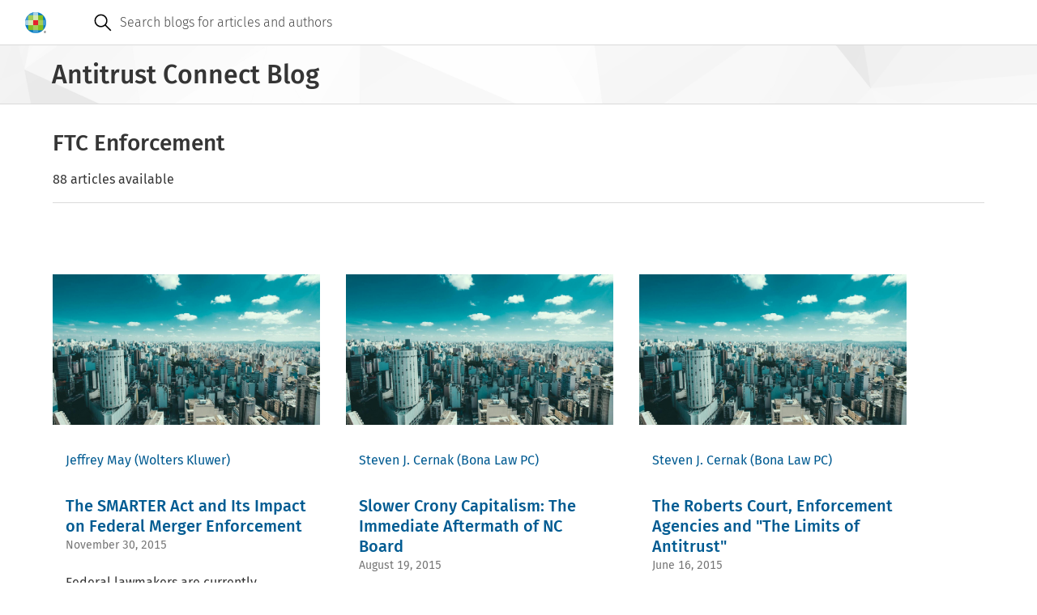

--- FILE ---
content_type: text/html; charset=UTF-8
request_url: https://legalblogs.wolterskluwer.com/antitrust-connect/category/ftc-enforcement/?pg=3
body_size: 7744
content:
<!DOCTYPE html>
<html lang="en" dir="ltr" prefix="og: https://ogp.me/ns#">
  <head>
    <meta charset="utf-8" />
<link rel="canonical" href="https://legalblogs.wolterskluwer.com/antitrust-connect/category/ftc-enforcement/" />
<meta property="og:site_name" content="Antitrust Connect Blog" />
<meta property="og:type" content="Categories" />
<meta property="og:url" content="https://legalblogs.wolterskluwer.com/antitrust-connect/category/ftc-enforcement/" />
<meta property="og:title" content="FTC Enforcement" />
<meta property="og:image:type" content="image/webp" />
<meta property="og:image:width" content="800" />
<meta property="og:image:height" content="600" />
<meta name="Generator" content="Drupal 11 (https://www.drupal.org)" />
<meta name="MobileOptimized" content="width" />
<meta name="HandheldFriendly" content="true" />
<meta name="viewport" content="width=device-width, initial-scale=1.0" />
<link rel="icon" href="/antitrust-connect/themes/custom/kli_blogs_theme/favicon.ico" type="image/vnd.microsoft.icon" />

    <title>FTC Enforcement | Categories | Antitrust Connect Blog</title>
    <link rel="stylesheet" media="all" href="/antitrust-connect/uploads/sites/53/css/css_y_k4gbEHUI-uQI8O2Bp27zbG1WaXl1aSCMaY6P3cKxE.css?delta=0&amp;language=en&amp;theme=kli_blogs_theme&amp;include=eJw1yVkKwCAMRdENiS5JHB5WjI2Y2GH3hdL-XDjcxBMuzzUC2bCUE_dBUBhcSnVv__toGlUfiYt43dDhCnEMZOQWRXcxCMxRcYp7azvnRXgA7MMnqg" />
<link rel="stylesheet" media="all" href="https://cdn.wolterskluwer.io/wk/components-v3-react16/0.0.129/theme-PDS-v3.bundle.css" />
<link rel="stylesheet" media="all" href="https://cdn.wolterskluwer.io/wk/components-v3-react16/0.0.129/all.bundle.css" />
<link rel="stylesheet" media="all" href="https://cdn.wolterskluwer.io/wk/components-react16/2.20.0/forms.css" />
<link rel="stylesheet" media="all" href="https://cdn.wolterskluwer.io/wk/components-react16/2.20.0/wk-footer.css" />
<link rel="stylesheet" media="all" href="https://cdn.wolterskluwer.io/wk/components-react16/2.20.0/breadcrumb.css" />
<link rel="stylesheet" media="all" href="https://cdn.wolterskluwer.io/wk/components-react16/2.20.0/banner.css" />
<link rel="stylesheet" media="all" href="https://cdn.wolterskluwer.io/wk/components-react16/2.20.0/search-suggestions.css" />
<link rel="stylesheet" media="all" href="https://cdn.wolterskluwer.io/wk/components-react16/2.20.0/search-suggestion.css" />
<link rel="stylesheet" media="all" href="https://cdn.wolterskluwer.io/wk/components-react16/2.20.0/search-suggestion-category.css" />
<link rel="stylesheet" media="all" href="https://cdn.wolterskluwer.io/wk/components-react16/2.20.0/action-bar.css" />
<link rel="stylesheet" media="all" href="https://cdn.wolterskluwer.io/wk/components-react16/2.20.0/wk-switch.css" />
<link rel="stylesheet" media="all" href="https://cdn.wolterskluwer.io/wk/components-react16/2.20.0/splitpane.css" />
<link rel="stylesheet" media="all" href="https://cdn.wolterskluwer.io/wk/components-react16/2.20.0/card.css" />
<link rel="stylesheet" media="all" href="https://cdn.wolterskluwer.io/wk/components-react16/2.20.0/tag.css" />
<link rel="stylesheet" media="all" href="/antitrust-connect/uploads/sites/53/css/css_Oeyaw-tU6oBzoqBrLlXrbHn0KLCARb0Ig4s2ruWTGhA.css?delta=15&amp;language=en&amp;theme=kli_blogs_theme&amp;include=eJw1yVkKwCAMRdENiS5JHB5WjI2Y2GH3hdL-XDjcxBMuzzUC2bCUE_dBUBhcSnVv__toGlUfiYt43dDhCnEMZOQWRXcxCMxRcYp7azvnRXgA7MMnqg" />
<link rel="stylesheet" media="print" href="/antitrust-connect/uploads/sites/53/css/css_w3dp1MI0h1lu_ThcoxXAfjQQf3XuaoNgQr9EUMfodHE.css?delta=16&amp;language=en&amp;theme=kli_blogs_theme&amp;include=eJw1yVkKwCAMRdENiS5JHB5WjI2Y2GH3hdL-XDjcxBMuzzUC2bCUE_dBUBhcSnVv__toGlUfiYt43dDhCnEMZOQWRXcxCMxRcYp7azvnRXgA7MMnqg" />
<link rel="stylesheet" media="all" href="/antitrust-connect/uploads/sites/53/css/css__7krgfX34p8KA_eufU25WRHHw_pcMF5WdQk_VSgf7a0.css?delta=17&amp;language=en&amp;theme=kli_blogs_theme&amp;include=eJw1yVkKwCAMRdENiS5JHB5WjI2Y2GH3hdL-XDjcxBMuzzUC2bCUE_dBUBhcSnVv__toGlUfiYt43dDhCnEMZOQWRXcxCMxRcYp7azvnRXgA7MMnqg" />

    <script type="application/json" data-drupal-selector="drupal-settings-json">{"path":{"baseUrl":"\/antitrust-connect\/","pathPrefix":"","currentPath":"taxonomy\/term\/618","currentPathIsAdmin":false,"isFront":false,"currentLanguage":"en","currentQuery":{"pg":"3"}},"pluralDelimiter":"\u0003","suppressDeprecationErrors":true,"gtag":{"tagId":"","consentMode":false,"otherIds":[],"events":[],"additionalConfigInfo":[]},"ajaxPageState":{"libraries":"eJxlyEEOwjAMBdELRfGRIqf9ckMdXNVOW24PghWwGekNrtB2X2nex8aa8WESM1GUYCF55deZb3x9z55WbaWqiZdY0EGiVln_toP3aSk8wibrmyKQ_OGBTpUd6Wg4nd7N3eaheAKQG0AB","theme":"kli_blogs_theme","theme_token":null},"ajaxTrustedUrl":[],"gtm":{"tagId":null,"settings":{"data_layer":"dataLayer","include_classes":false,"allowlist_classes":"","blocklist_classes":"","include_environment":false,"environment_id":"","environment_token":""},"tagIds":["GTM-N262K372"]},"data":{"extlink":{"extTarget":true,"extTargetAppendNewWindowLabel":"(opens in a new window)","extTargetNoOverride":false,"extNofollow":false,"extTitleNoOverride":false,"extNoreferrer":true,"extFollowNoOverride":false,"extClass":"0","extLabel":"(link is external)","extImgClass":false,"extSubdomains":false,"extExclude":"","extInclude":"","extCssExclude":"","extCssInclude":"","extCssExplicit":"","extAlert":false,"extAlertText":"This link will take you to an external web site. We are not responsible for their content.","extHideIcons":false,"mailtoClass":"0","telClass":"0","mailtoLabel":"(link sends email)","telLabel":"(link is a phone number)","extUseFontAwesome":false,"extIconPlacement":"append","extPreventOrphan":false,"extFaLinkClasses":"fa fa-external-link","extFaMailtoClasses":"fa fa-envelope-o","extAdditionalLinkClasses":"","extAdditionalMailtoClasses":"","extAdditionalTelClasses":"","extFaTelClasses":"fa fa-phone","whitelistedDomains":[],"extExcludeNoreferrer":""}},"csp":{"nonce":"MjQLvVOjjkBgtuKJ24QBvw"},"user":{"uid":0,"permissionsHash":"0d1ffdef165727a65e7731005b817dea339c4f2db09396797bf5018cac2a0da2"}}</script>
<script src="/antitrust-connect/uploads/sites/53/js/js_7ynBNMtCg9dUvYTmn-4mXy1Gy_t92XXpKs2X9jvaN_g.js?scope=header&amp;delta=0&amp;language=en&amp;theme=kli_blogs_theme&amp;include=eJxlyNEKgCAMQNEfEv2kMWtMczbRCX5-QU_Vy4VzaZnks4S9z4bi6aFjVRYCQw5852uPB673rK5IhijKAyxRpcCiEeW3B2HfEuA03bQ2IaMLhsoz-w"></script>
<script src="/antitrust-connect/modules/contrib/google_tag/js/gtag.js?t8wx22"></script>
<script src="/antitrust-connect/modules/contrib/google_tag/js/gtm.js?t8wx22"></script>

  </head>
  <body cg3-theme="PDS-v3">
    <noscript><iframe src="https://www.googletagmanager.com/ns.html?id=GTM-N262K372"
                  height="0" width="0" style="display:none;visibility:hidden"></iframe></noscript>

      <div class="dialog-off-canvas-main-canvas" data-off-canvas-main-canvas>
    
<header data-e2e="cg-banner" class="cg-banner">
	<div class="cg-banner-container ">
    <div class="cg-banner-content">
      <div class="cg-banner-left-content">
        <div class="cg-banner-brand-suite">
          <a href="https://legalblogs.wolterskluwer.com/antitrust-connect/">
            <picture class="cg-banner-brand-logo hide-on-mobile">
              <img src="https://cdn.wolterskluwer.io/wk/jumpstart-v3-assets/0.x.x/logo/wheel-medium.svg"
                   width="26" height="26" alt="Wolters Kluwer Logo">
            </picture>
            <picture class="cg-banner-brand-logo cg3-section-for-mobile-only">
              <img src="https://cdn.wolterskluwer.io/wk/jumpstart-v3-assets/0.x.x/logo/wheel-small.svg"
                   width="24" height="24" alt="Wolters Kluwer Logo">
            </picture>
          </a>
          <span data-e2e="cg-banner-brand-inline" aria-hidden="true" class="cg-banner-brand-inline">
            <span class="cg-banner-brand-parent"></span>
          </span>
        </div>
      </div>
              <div data-e2e="cg-banner-search-container" class="cg-banner-search-container ">
  <div class="cg-banner-search-placeholder">
    <div class="cg-banner-search">
      <div data-e2e="cg-banner-search-mobile" class="cg-banner-search-mobile">
        <div slot="bannerSearchMobile">
          <div data-e2e="cg-button-field-icon"
               class="cg-button-field cg-button-field-icon cg-button-field-icon-large ">
            <button type="button" id="searchMobile" onclick="openSearchSuggestion()">
							<span class="cg-icon">
									<img
                    src="https://cdn.wolterskluwer.io/wk/jumpstart-v3-assets/0.x.x/icons/functional/open/application/search.svg"
                    alt="search" width="24" height="24" focusable="false">
							</span>
            </button>
          </div>
          <div data-e2e="cg-sr-only" class="cg-sr-only">Open search</div>
          <div data-e2e="cg-search-suggestions-dropdown" class="cg-search-suggestions-dropdown">
            <div data-e2e="cg-fullscreen" class="cg-fullscreen cg-fullscreen-mobile-open ">
              <div data-e2e="cg-menu-wrapper" class="cg-search-suggestions-dropdown-menu-wrapper">
                <div data-e2e="cg-search-suggestions-dropdown-menu-area"
                     class="cg-search-suggestions-dropdown-menu-area">
                  <div data-e2e="cg-field" data-field-inlay-items="2"
                       class="cg-field-extra-large cg-field cg-search-field_cg_unique">
                    <div data-e2e="cg-field-body" class="cg-field-body  cg-search-field">
                      <div data-e2e="cg-input-field-container" class="cg-input-field-container ">
                        <input type="search" id="custom-search-form-input-mobile" aria-labelledby="sr-label-id-001"
                               placeholder="Search blogs for articles and authors" slot="searchSuggestionsInput" value=""
                               aria-autocomplete="list" aria-controls="suggestion-category-1" aria-expanded="true"
                               autocomplete="off" role="combobox">
                        <div data-e2e="cg-field-inlay" class="cg-field-inlay">
                          <div data-e2e="cg-button-field-icon" class="cg-button-field cg-button-field-icon ">
                            <button type="button" data-e2e="cg-search-button" class="cg-field-button" id="search-button-mobile">
															<span class="cg-icon">
																	<img
                                    src="https://cdn.wolterskluwer.io/wk/jumpstart-v3-assets/0.x.x/icons/functional/open/application/search.svg"
                                    alt="search" width="24" height="24" focusable="false">
															</span>
                            </button>
                          </div>
                          <div class="cg-close-button-divider"></div>
                          <div data-e2e="cg-button-field-icon" class="cg-button-field cg-button-field-icon ">
                            <button type="button" data-e2e="cg-close-button" class="cg-field-button cg-close"
                                    onclick="closeSearchSuggestion()">
															<span class="cg-icon">
																	<img
                                    src="https://cdn.wolterskluwer.io/wk/jumpstart-v3-assets/0.x.x/icons/functional/open/application/close.svg"
                                    alt="close" width="16" height="16" focusable="false">
															</span>
                            </button>
                          </div>
                        </div>
                      </div>
                    </div>
                  </div>
                  <div data-e2e="cg-search-suggestions-dropdown-menu" class="cg-search-suggestions-dropdown-menu">
                    <section aria-labelledby="suggestion-category-1-title" data-e2e="cg-search-suggestion-category"
                             class="cg-search-suggestion-category ">
                      <div id="suggestion-category-1-title" class="cg-search-suggestion-category-title">
                        <span slot="categoryTitle">Search suggestion</span>
                      </div>
                    </section>
                  </div>
                </div>
              </div>
            </div>
          </div>
        </div>
      </div>
      <form action="https://legalblogs.wolterskluwer.com/antitrust-connect/search/" method="get" role="search" data-e2e="cg-banner-search">
      <div data-e2e="cg-banner-search-default" class="cg-banner-search-default">
        <div data-e2e="cg-field" data-field-inlay-items="1" class="cg-field-secondary cg-field">
          <div data-e2e="cg-field-body" class="cg-field-body cg-search-field">
            <div data-e2e="cg-input-field-container" class="cg-input-field-container">
              <div class="cg-field-inlay-left">
                <div class="cg-button-field cg-button-field-icon cg-button-field-icon-large">
                  <button type="submit" class="cg-field-button">
                <span class="cg-icon">
                  <img
                    src="https://cdn.wolterskluwer.io/wk/jumpstart-v3-assets/0.x.x/icons/functional/open/application/search.svg"
                    alt="search" width="24" height="24" focusable="false">
                </span>
                  </button>
                </div>
              </div>
              <input type="search" id="custom-search-form-input" name="query"
                     placeholder="Search blogs for articles and authors" value="" autocomplete="off">
            </div>
          </div>
        </div>
      </div>
      </form>
      <div data-e2e="cg-suggestion-box-desktop" class="cg-suggestion-box-desktop hide-on-mobile-and-tablet">
        <div>
          <div data-e2e="cg-sr-only" class="cg-sr-only">Open suggestion box</div>
          <div data-e2e="cg-search-suggestions-dropdown" class="cg-search-suggestions-dropdown">
            <div data-e2e="cg-fullscreen" class="cg-fullscreen cg-fullscreen-mobile-open ">
              <!-- Add "cg-is-open" class to class="cg-search-suggestions-dropdown-menu-wrapper" to open suggestion box -->
              <div data-e2e="cg-menu-wrapper" class="cg-search-suggestions-dropdown-menu-wrapper" id="suggestions-dropdown-desktop">
                <div data-e2e="cg-search-suggestions-dropdown-menu-area"
                     class="cg-search-suggestions-dropdown-menu-area">
                  <div data-e2e="cg-search-suggestions-dropdown-menu" class="cg-search-suggestions-dropdown-menu">
                    <section aria-labelledby="suggestion-category-1-title" data-e2e="cg-search-suggestion-category"
                             class="cg-search-suggestion-category ">
                      <div id="suggestion-category-1-title" class="cg-search-suggestion-category-title">
                        <span slot="categoryTitle">Search suggestion</span>
                      </div>
                    </section>
                  </div>
                </div>
              </div>
            </div>
          </div>
        </div>
      </div>
    </div>
  </div>
</div>
          </div>

    <div data-e2e="cg-banner-right-content" class="cg-banner-right-content">
      <div class="cg-button-field cg-button-field-icon cg-button-field-icon-large cg-more-info-button-mobile">
        <button class="cg-field-button" onclick="openFullscreen()">
			<span class="cg-icon">
					<img src="https://cdn.wolterskluwer.io/wk/jumpstart-v3-assets/0.x.x/icons/functional/filled/application/more.svg"
               width="24" height="24" alt="dots-menu" focusable="false">
			</span>
        </button>
      </div>
      <div class="cg-banner-action-bar-item">
        <div class="cg-dropdown-close-area">
          <div data-e2e="cg-button-field-icon-close" class="cg-button-field cg-button-field-icon cg-button-field-close">
            <button type="button" onclick="closeFullscreen()">
					<span class="cg-icon">
							<img src="https://cdn.wolterskluwer.io/wk/jumpstart-v3-assets/0.x.x/icons/functional/open/application/close.svg"
                   width="16" height="16" alt="close button">
					</span>
            </button>
          </div>
        </div>
        
        
      </div>
    </div>
  </div>
</header>
  <div class="breadcrumb-story1 cg-breadcrumb-master-container-img">
  <div class="cg3-typography">
    <div class="cg3-breadcrumb-title">Antitrust Connect Blog</div>
  </div>
</div>


<main>
      <div class="cg3-page-container-large cg3-typography">
  <div data-drupal-messages-fallback class="hidden"></div><h1 class="cg3-page-title search-results-heading">FTC Enforcement</h1>

<p>88 articles available</p>
<div class="cg3-search-suggestions-separator"></div>
  <div class="cg-card-container-cstm no-skeleton">
      <div class="cg-card-cstm-medium">
      <div data-e2e="cg-card" class="cg-card cg-card-has-not-favorite no-border">
  <div data-e2e="cg-card-content" class="cg-card-content">
    <div data-e2e="cg-card-header-image" class="cg-card-header-image">
      <a href="https://legalblogs.wolterskluwer.com/antitrust-connect/the-smarter-act-and-its-impact-on-federal-merger-enforcement/">
        <img src="https://legalblogs.wolterskluwer.com/antitrust-connect/themes/custom/kli_blogs_theme/images/search-result-placeholder-16-9.jpg" alt="search-result-placeholder-16-9.jpg" width="1872" height="1053">
      </a>
    </div>
    <div data-e2e="cg-card-tile" class="cg-card-tile">
      <div data-e2e="cg-authors" class="cg3-authors-cstm">
                                            <a href="https://legalblogs.wolterskluwer.com/antitrust-connect/author/jmay/">Jeffrey May</a>                <a href="http://lrus.wolterskluwer.com/" target="_blank">(Wolters Kluwer)</a>                      </div>
      <div data-e2e="cg-card-tile-title" class="cg-card-tile-title">
        <a href="https://legalblogs.wolterskluwer.com/antitrust-connect/the-smarter-act-and-its-impact-on-federal-merger-enforcement/">
          <div class="cg3-section-title cg3-card-title-cstm">The SMARTER Act and Its Impact on Federal Merger Enforcement</div>
        </a>
      </div>
      <div class="cg3-article-date-cstm">November 30, 2015</div>
    </div>
    <div data-e2e="cg-card-body" class="cg-card-body hide-on-mobile"><p>Federal lawmakers are currently considering legislation that would eliminate differences in the procedures used by the Federal Trade Commission (FTC) and the Department of Justice Antitrust Division…</p>
    </div>
    <footer data-e2e="cg-card-footer" role="toolbar" class="cg-card-footer">
      <nav data-e2e="cg-button-group" class="cg-button-group ">
        <ul class="cg-button-group-items cg-is-left-aligned">
          <li class="cg-button-group-item">
            <div class="cg-more-info-btn-cstm">
              <span class="cg3-icon hide-on-mobile">
                <a href="https://legalblogs.wolterskluwer.com/antitrust-connect/the-smarter-act-and-its-impact-on-federal-merger-enforcement/">Read more
                  <svg xmlns="http://www.w3.org/2000/svg" xmlns:xlink="http://www.w3.org/1999/xlink" version="1.1" id="Layer_1" x="0px" y="0px" viewBox="0 0 24 24" xml:space="preserve">
                    <path d="M0.8,11.2h19.4l-6.9-6.9l1.1-1.1l8.8,8.8l-8.8,8.8l-1.1-1.1l6.9-6.9H0.8V11.2z"></path>
                  </svg>
                </a>
              </span>
            </div>
          </li>
        </ul>
      </nav>
    </footer>
  </div>
</div>

    </div>
      <div class="cg-card-cstm-medium">
      <div data-e2e="cg-card" class="cg-card cg-card-has-not-favorite no-border">
  <div data-e2e="cg-card-content" class="cg-card-content">
    <div data-e2e="cg-card-header-image" class="cg-card-header-image">
      <a href="https://legalblogs.wolterskluwer.com/antitrust-connect/slower-crony-capitalism-the-immediate-aftermath-of-nc-board/">
        <img src="https://legalblogs.wolterskluwer.com/antitrust-connect/themes/custom/kli_blogs_theme/images/search-result-placeholder-16-9.jpg" alt="search-result-placeholder-16-9.jpg" width="1872" height="1053">
      </a>
    </div>
    <div data-e2e="cg-card-tile" class="cg-card-tile">
      <div data-e2e="cg-authors" class="cg3-authors-cstm">
                                            <a href="https://legalblogs.wolterskluwer.com/antitrust-connect/author/stevencernakbona/">Steven J. Cernak</a>                <a href="https://www.businessjustice.com/" target="_blank">(Bona Law PC)</a>                      </div>
      <div data-e2e="cg-card-tile-title" class="cg-card-tile-title">
        <a href="https://legalblogs.wolterskluwer.com/antitrust-connect/slower-crony-capitalism-the-immediate-aftermath-of-nc-board/">
          <div class="cg3-section-title cg3-card-title-cstm">Slower Crony Capitalism: The Immediate Aftermath of NC Board</div>
        </a>
      </div>
      <div class="cg3-article-date-cstm">August 19, 2015</div>
    </div>
    <div data-e2e="cg-card-body" class="cg-card-body hide-on-mobile"><p>When the FTC prevailed in narrowing the state action exemption in North Carolina Board of Dental Examiners in February 2015, the hope of many commentators was that the result might be a reduction in…</p>
    </div>
    <footer data-e2e="cg-card-footer" role="toolbar" class="cg-card-footer">
      <nav data-e2e="cg-button-group" class="cg-button-group ">
        <ul class="cg-button-group-items cg-is-left-aligned">
          <li class="cg-button-group-item">
            <div class="cg-more-info-btn-cstm">
              <span class="cg3-icon hide-on-mobile">
                <a href="https://legalblogs.wolterskluwer.com/antitrust-connect/slower-crony-capitalism-the-immediate-aftermath-of-nc-board/">Read more
                  <svg xmlns="http://www.w3.org/2000/svg" xmlns:xlink="http://www.w3.org/1999/xlink" version="1.1" id="Layer_1" x="0px" y="0px" viewBox="0 0 24 24" xml:space="preserve">
                    <path d="M0.8,11.2h19.4l-6.9-6.9l1.1-1.1l8.8,8.8l-8.8,8.8l-1.1-1.1l6.9-6.9H0.8V11.2z"></path>
                  </svg>
                </a>
              </span>
            </div>
          </li>
        </ul>
      </nav>
    </footer>
  </div>
</div>

    </div>
      <div class="cg-card-cstm-medium">
      <div data-e2e="cg-card" class="cg-card cg-card-has-not-favorite no-border">
  <div data-e2e="cg-card-content" class="cg-card-content">
    <div data-e2e="cg-card-header-image" class="cg-card-header-image">
      <a href="https://legalblogs.wolterskluwer.com/antitrust-connect/the-roberts-court-enforcement-agencies-and-the-limits-of-antitrust/">
        <img src="https://legalblogs.wolterskluwer.com/antitrust-connect/themes/custom/kli_blogs_theme/images/search-result-placeholder-16-9.jpg" alt="search-result-placeholder-16-9.jpg" width="1872" height="1053">
      </a>
    </div>
    <div data-e2e="cg-card-tile" class="cg-card-tile">
      <div data-e2e="cg-authors" class="cg3-authors-cstm">
                                            <a href="https://legalblogs.wolterskluwer.com/antitrust-connect/author/stevencernakbona/">Steven J. Cernak</a>                <a href="https://www.businessjustice.com/" target="_blank">(Bona Law PC)</a>                      </div>
      <div data-e2e="cg-card-tile-title" class="cg-card-tile-title">
        <a href="https://legalblogs.wolterskluwer.com/antitrust-connect/the-roberts-court-enforcement-agencies-and-the-limits-of-antitrust/">
          <div class="cg3-section-title cg3-card-title-cstm">The Roberts Court, Enforcement Agencies and &quot;The Limits of Antitrust&quot;</div>
        </a>
      </div>
      <div class="cg3-article-date-cstm">June 16, 2015</div>
    </div>
    <div data-e2e="cg-card-body" class="cg-card-body hide-on-mobile"><p>Finding a unifying theory to explain (almost) all the decisions of the Supreme Court in a substantive area can be a difficult task. Alden Abbott and Thom Lambert’s new article accomplishes it for the…</p>
    </div>
    <footer data-e2e="cg-card-footer" role="toolbar" class="cg-card-footer">
      <nav data-e2e="cg-button-group" class="cg-button-group ">
        <ul class="cg-button-group-items cg-is-left-aligned">
          <li class="cg-button-group-item">
            <div class="cg-more-info-btn-cstm">
              <span class="cg3-icon hide-on-mobile">
                <a href="https://legalblogs.wolterskluwer.com/antitrust-connect/the-roberts-court-enforcement-agencies-and-the-limits-of-antitrust/">Read more
                  <svg xmlns="http://www.w3.org/2000/svg" xmlns:xlink="http://www.w3.org/1999/xlink" version="1.1" id="Layer_1" x="0px" y="0px" viewBox="0 0 24 24" xml:space="preserve">
                    <path d="M0.8,11.2h19.4l-6.9-6.9l1.1-1.1l8.8,8.8l-8.8,8.8l-1.1-1.1l6.9-6.9H0.8V11.2z"></path>
                  </svg>
                </a>
              </span>
            </div>
          </li>
        </ul>
      </nav>
    </footer>
  </div>
</div>

    </div>
      <div class="cg-card-cstm-medium">
      <div data-e2e="cg-card" class="cg-card cg-card-has-not-favorite no-border">
  <div data-e2e="cg-card-content" class="cg-card-content">
    <div data-e2e="cg-card-header-image" class="cg-card-header-image">
      <a href="https://legalblogs.wolterskluwer.com/antitrust-connect/north-carolina-dentists-is-in-the-hizzouse-yall-woot-woot/">
        <img src="https://legalblogs.wolterskluwer.com/antitrust-connect/themes/custom/kli_blogs_theme/images/search-result-placeholder-16-9.jpg" alt="search-result-placeholder-16-9.jpg" width="1872" height="1053">
      </a>
    </div>
    <div data-e2e="cg-card-tile" class="cg-card-tile">
      <div data-e2e="cg-authors" class="cg3-authors-cstm">
                                            <a href="https://legalblogs.wolterskluwer.com/antitrust-connect/author/christophersagers/">Christopher Sagers</a>                <a href="https://www.law.csuohio.edu/ " target="_blank">(Cleveland-Marshall College of Law)</a>                      </div>
      <div data-e2e="cg-card-tile-title" class="cg-card-tile-title">
        <a href="https://legalblogs.wolterskluwer.com/antitrust-connect/north-carolina-dentists-is-in-the-hizzouse-yall-woot-woot/">
          <div class="cg3-section-title cg3-card-title-cstm">North Carolina Dentists is in the Hizzouse, Y’all!  Woot Woot!</div>
        </a>
      </div>
      <div class="cg3-article-date-cstm">February 26, 2015</div>
    </div>
    <div data-e2e="cg-card-body" class="cg-card-body hide-on-mobile"><p>So, the only real surprise about yesterday’s opinion in North Carolina State Bd of Dental Examiners v. FTC is that it wasn’t unanimous.  The strongly worded six-member majority opinion, already…</p>
    </div>
    <footer data-e2e="cg-card-footer" role="toolbar" class="cg-card-footer">
      <nav data-e2e="cg-button-group" class="cg-button-group ">
        <ul class="cg-button-group-items cg-is-left-aligned">
          <li class="cg-button-group-item">
            <div class="cg-more-info-btn-cstm">
              <span class="cg3-icon hide-on-mobile">
                <a href="https://legalblogs.wolterskluwer.com/antitrust-connect/north-carolina-dentists-is-in-the-hizzouse-yall-woot-woot/">Read more
                  <svg xmlns="http://www.w3.org/2000/svg" xmlns:xlink="http://www.w3.org/1999/xlink" version="1.1" id="Layer_1" x="0px" y="0px" viewBox="0 0 24 24" xml:space="preserve">
                    <path d="M0.8,11.2h19.4l-6.9-6.9l1.1-1.1l8.8,8.8l-8.8,8.8l-1.1-1.1l6.9-6.9H0.8V11.2z"></path>
                  </svg>
                </a>
              </span>
            </div>
          </li>
        </ul>
      </nav>
    </footer>
  </div>
</div>

    </div>
      <div class="cg-card-cstm-medium">
      <div data-e2e="cg-card" class="cg-card cg-card-has-not-favorite no-border">
  <div data-e2e="cg-card-content" class="cg-card-content">
    <div data-e2e="cg-card-header-image" class="cg-card-header-image">
      <a href="https://legalblogs.wolterskluwer.com/antitrust-connect/mcwane-in-the-11th-circuit-when-is-exclusive-dealing-anticompetitive/">
        <img src="https://legalblogs.wolterskluwer.com/antitrust-connect/themes/custom/kli_blogs_theme/images/search-result-placeholder-16-9.jpg" alt="search-result-placeholder-16-9.jpg" width="1872" height="1053">
      </a>
    </div>
    <div data-e2e="cg-card-tile" class="cg-card-tile">
      <div data-e2e="cg-authors" class="cg3-authors-cstm">
                                            <a href="https://legalblogs.wolterskluwer.com/antitrust-connect/author/stevencernakbona/">Steven J. Cernak</a>                <a href="https://www.businessjustice.com/" target="_blank">(Bona Law PC)</a>                      </div>
      <div data-e2e="cg-card-tile-title" class="cg-card-tile-title">
        <a href="https://legalblogs.wolterskluwer.com/antitrust-connect/mcwane-in-the-11th-circuit-when-is-exclusive-dealing-anticompetitive/">
          <div class="cg3-section-title cg3-card-title-cstm">McWane in the 11th Circuit:  When Is Exclusive Dealing Anticompetitive?</div>
        </a>
      </div>
      <div class="cg3-article-date-cstm">January 7, 2015</div>
    </div>
    <div data-e2e="cg-card-body" class="cg-card-body hide-on-mobile"><p>Who would have thought that ductile iron pipe fittings would make for such an interesting antitrust case?  While the product might be prosaic, the convoluted facts of the McWane v. FTC case in the…</p>
    </div>
    <footer data-e2e="cg-card-footer" role="toolbar" class="cg-card-footer">
      <nav data-e2e="cg-button-group" class="cg-button-group ">
        <ul class="cg-button-group-items cg-is-left-aligned">
          <li class="cg-button-group-item">
            <div class="cg-more-info-btn-cstm">
              <span class="cg3-icon hide-on-mobile">
                <a href="https://legalblogs.wolterskluwer.com/antitrust-connect/mcwane-in-the-11th-circuit-when-is-exclusive-dealing-anticompetitive/">Read more
                  <svg xmlns="http://www.w3.org/2000/svg" xmlns:xlink="http://www.w3.org/1999/xlink" version="1.1" id="Layer_1" x="0px" y="0px" viewBox="0 0 24 24" xml:space="preserve">
                    <path d="M0.8,11.2h19.4l-6.9-6.9l1.1-1.1l8.8,8.8l-8.8,8.8l-1.1-1.1l6.9-6.9H0.8V11.2z"></path>
                  </svg>
                </a>
              </span>
            </div>
          </li>
        </ul>
      </nav>
    </footer>
  </div>
</div>

    </div>
      <div class="cg-card-cstm-medium">
      <div data-e2e="cg-card" class="cg-card cg-card-has-not-favorite no-border">
  <div data-e2e="cg-card-content" class="cg-card-content">
    <div data-e2e="cg-card-header-image" class="cg-card-header-image">
      <a href="https://legalblogs.wolterskluwer.com/antitrust-connect/a-look-back-at-us-antitrust-enforcement-in-2014/">
        <img src="https://legalblogs.wolterskluwer.com/antitrust-connect/themes/custom/kli_blogs_theme/images/search-result-placeholder-16-9.jpg" alt="search-result-placeholder-16-9.jpg" width="1872" height="1053">
      </a>
    </div>
    <div data-e2e="cg-card-tile" class="cg-card-tile">
      <div data-e2e="cg-authors" class="cg3-authors-cstm">
                                            <a href="https://legalblogs.wolterskluwer.com/antitrust-connect/author/jmay/">Jeffrey May</a>                <a href="http://lrus.wolterskluwer.com/" target="_blank">(Wolters Kluwer)</a>                      </div>
      <div data-e2e="cg-card-tile-title" class="cg-card-tile-title">
        <a href="https://legalblogs.wolterskluwer.com/antitrust-connect/a-look-back-at-us-antitrust-enforcement-in-2014/">
          <div class="cg3-section-title cg3-card-title-cstm">A Look Back at U.S. Antitrust Enforcement in 2014</div>
        </a>
      </div>
      <div class="cg3-article-date-cstm">January 1, 2015</div>
    </div>
    <div data-e2e="cg-card-body" class="cg-card-body hide-on-mobile"><p>The Federal Trade Commission and Department of Justice Antitrust Division had another active year in antitrust enforcement in 2014.
As for FTC antitrust enforcement efforts, FTC Bureau of Competition…</p>
    </div>
    <footer data-e2e="cg-card-footer" role="toolbar" class="cg-card-footer">
      <nav data-e2e="cg-button-group" class="cg-button-group ">
        <ul class="cg-button-group-items cg-is-left-aligned">
          <li class="cg-button-group-item">
            <div class="cg-more-info-btn-cstm">
              <span class="cg3-icon hide-on-mobile">
                <a href="https://legalblogs.wolterskluwer.com/antitrust-connect/a-look-back-at-us-antitrust-enforcement-in-2014/">Read more
                  <svg xmlns="http://www.w3.org/2000/svg" xmlns:xlink="http://www.w3.org/1999/xlink" version="1.1" id="Layer_1" x="0px" y="0px" viewBox="0 0 24 24" xml:space="preserve">
                    <path d="M0.8,11.2h19.4l-6.9-6.9l1.1-1.1l8.8,8.8l-8.8,8.8l-1.1-1.1l6.9-6.9H0.8V11.2z"></path>
                  </svg>
                </a>
              </span>
            </div>
          </li>
        </ul>
      </nav>
    </footer>
  </div>
</div>

    </div>
      <div class="cg-card-cstm-medium">
      <div data-e2e="cg-card" class="cg-card cg-card-has-not-favorite no-border">
  <div data-e2e="cg-card-content" class="cg-card-content">
    <div data-e2e="cg-card-header-image" class="cg-card-header-image">
      <a href="https://legalblogs.wolterskluwer.com/antitrust-connect/antitrust-law-and-effects-on-innovation-quality-and-the-labor-market/">
        <img src="https://legalblogs.wolterskluwer.com/antitrust-connect/themes/custom/kli_blogs_theme/images/search-result-placeholder-16-9.jpg" alt="search-result-placeholder-16-9.jpg" width="1872" height="1053">
      </a>
    </div>
    <div data-e2e="cg-card-tile" class="cg-card-tile">
      <div data-e2e="cg-authors" class="cg3-authors-cstm">
                                            <a href="https://legalblogs.wolterskluwer.com/antitrust-connect/author/stevencernakbona/">Steven J. Cernak</a>                <a href="https://www.businessjustice.com/" target="_blank">(Bona Law PC)</a>                      </div>
      <div data-e2e="cg-card-tile-title" class="cg-card-tile-title">
        <a href="https://legalblogs.wolterskluwer.com/antitrust-connect/antitrust-law-and-effects-on-innovation-quality-and-the-labor-market/">
          <div class="cg3-section-title cg3-card-title-cstm">Antitrust Law and Effects on Innovation, Quality and the Labor Market</div>
        </a>
      </div>
      <div class="cg3-article-date-cstm">November 13, 2014</div>
    </div>
    <div data-e2e="cg-card-body" class="cg-card-body hide-on-mobile"><p>Antitrust law debates usually emphasize price effects while other elements of competition get less attention.  Three recent writings by leading antitrust thinkers, however, explore the interaction…</p>
    </div>
    <footer data-e2e="cg-card-footer" role="toolbar" class="cg-card-footer">
      <nav data-e2e="cg-button-group" class="cg-button-group ">
        <ul class="cg-button-group-items cg-is-left-aligned">
          <li class="cg-button-group-item">
            <div class="cg-more-info-btn-cstm">
              <span class="cg3-icon hide-on-mobile">
                <a href="https://legalblogs.wolterskluwer.com/antitrust-connect/antitrust-law-and-effects-on-innovation-quality-and-the-labor-market/">Read more
                  <svg xmlns="http://www.w3.org/2000/svg" xmlns:xlink="http://www.w3.org/1999/xlink" version="1.1" id="Layer_1" x="0px" y="0px" viewBox="0 0 24 24" xml:space="preserve">
                    <path d="M0.8,11.2h19.4l-6.9-6.9l1.1-1.1l8.8,8.8l-8.8,8.8l-1.1-1.1l6.9-6.9H0.8V11.2z"></path>
                  </svg>
                </a>
              </span>
            </div>
          </li>
        </ul>
      </nav>
    </footer>
  </div>
</div>

    </div>
      <div class="cg-card-cstm-medium">
      <div data-e2e="cg-card" class="cg-card cg-card-has-not-favorite no-border">
  <div data-e2e="cg-card-content" class="cg-card-content">
    <div data-e2e="cg-card-header-image" class="cg-card-header-image">
      <a href="https://legalblogs.wolterskluwer.com/antitrust-connect/state-regulation-or-merely-a-gauzy-cloak-a-preview-of-the-north-carolina-board-oral-argument-in-the-supreme-court/">
        <img src="https://legalblogs.wolterskluwer.com/antitrust-connect/themes/custom/kli_blogs_theme/images/search-result-placeholder-16-9.jpg" alt="search-result-placeholder-16-9.jpg" width="1872" height="1053">
      </a>
    </div>
    <div data-e2e="cg-card-tile" class="cg-card-tile">
      <div data-e2e="cg-authors" class="cg3-authors-cstm">
                                            <a href="https://legalblogs.wolterskluwer.com/antitrust-connect/author/stevencernakbona/">Steven J. Cernak</a>                <a href="https://www.businessjustice.com/" target="_blank">(Bona Law PC)</a>                      </div>
      <div data-e2e="cg-card-tile-title" class="cg-card-tile-title">
        <a href="https://legalblogs.wolterskluwer.com/antitrust-connect/state-regulation-or-merely-a-gauzy-cloak-a-preview-of-the-north-carolina-board-oral-argument-in-the-supreme-court/">
          <div class="cg3-section-title cg3-card-title-cstm">State Regulation or Merely a “Gauzy Cloak”: A Preview of the North Carolina Board Oral Argument in the Supreme Court</div>
        </a>
      </div>
      <div class="cg3-article-date-cstm">September 29, 2014</div>
    </div>
    <div data-e2e="cg-card-body" class="cg-card-body hide-on-mobile"><p>On October 14, the Supreme Court will hear oral arguments in North Carolina Board of Dental Examiners v. FTC, the latest in its long line of cases interpreting the state action exemption to the…</p>
    </div>
    <footer data-e2e="cg-card-footer" role="toolbar" class="cg-card-footer">
      <nav data-e2e="cg-button-group" class="cg-button-group ">
        <ul class="cg-button-group-items cg-is-left-aligned">
          <li class="cg-button-group-item">
            <div class="cg-more-info-btn-cstm">
              <span class="cg3-icon hide-on-mobile">
                <a href="https://legalblogs.wolterskluwer.com/antitrust-connect/state-regulation-or-merely-a-gauzy-cloak-a-preview-of-the-north-carolina-board-oral-argument-in-the-supreme-court/">Read more
                  <svg xmlns="http://www.w3.org/2000/svg" xmlns:xlink="http://www.w3.org/1999/xlink" version="1.1" id="Layer_1" x="0px" y="0px" viewBox="0 0 24 24" xml:space="preserve">
                    <path d="M0.8,11.2h19.4l-6.9-6.9l1.1-1.1l8.8,8.8l-8.8,8.8l-1.1-1.1l6.9-6.9H0.8V11.2z"></path>
                  </svg>
                </a>
              </span>
            </div>
          </li>
        </ul>
      </nav>
    </footer>
  </div>
</div>

    </div>
      <div class="cg-card-cstm-medium">
      <div data-e2e="cg-card" class="cg-card cg-card-has-not-favorite no-border">
  <div data-e2e="cg-card-content" class="cg-card-content">
    <div data-e2e="cg-card-header-image" class="cg-card-header-image">
      <a href="https://legalblogs.wolterskluwer.com/antitrust-connect/proposed-settlement-rejected-in-ftc-challenge-to-georgia-hospital-combination-matter-returns-to-administrative-litigation/">
        <img src="https://legalblogs.wolterskluwer.com/antitrust-connect/themes/custom/kli_blogs_theme/images/search-result-placeholder-16-9.jpg" alt="search-result-placeholder-16-9.jpg" width="1872" height="1053">
      </a>
    </div>
    <div data-e2e="cg-card-tile" class="cg-card-tile">
      <div data-e2e="cg-authors" class="cg3-authors-cstm">
                                            <a href="https://legalblogs.wolterskluwer.com/antitrust-connect/author/jmay/">Jeffrey May</a>                <a href="http://lrus.wolterskluwer.com/" target="_blank">(Wolters Kluwer)</a>                      </div>
      <div data-e2e="cg-card-tile-title" class="cg-card-tile-title">
        <a href="https://legalblogs.wolterskluwer.com/antitrust-connect/proposed-settlement-rejected-in-ftc-challenge-to-georgia-hospital-combination-matter-returns-to-administrative-litigation/">
          <div class="cg3-section-title cg3-card-title-cstm">Proposed Settlement Rejected in FTC Challenge to Georgia Hospital Combination; Matter Returns to Administrative Litigation</div>
        </a>
      </div>
      <div class="cg3-article-date-cstm">September 8, 2014</div>
    </div>
    <div data-e2e="cg-card-body" class="cg-card-body hide-on-mobile"><p>The FTC&#039;s challenge to the now-consummated combination of Phoebe Putney Health System, Inc.—the operator of Phoebe Putney Memorial Hospital—and rival Palmyra Park Hospital, Inc. in Albany, Georgia,…</p>
    </div>
    <footer data-e2e="cg-card-footer" role="toolbar" class="cg-card-footer">
      <nav data-e2e="cg-button-group" class="cg-button-group ">
        <ul class="cg-button-group-items cg-is-left-aligned">
          <li class="cg-button-group-item">
            <div class="cg-more-info-btn-cstm">
              <span class="cg3-icon hide-on-mobile">
                <a href="https://legalblogs.wolterskluwer.com/antitrust-connect/proposed-settlement-rejected-in-ftc-challenge-to-georgia-hospital-combination-matter-returns-to-administrative-litigation/">Read more
                  <svg xmlns="http://www.w3.org/2000/svg" xmlns:xlink="http://www.w3.org/1999/xlink" version="1.1" id="Layer_1" x="0px" y="0px" viewBox="0 0 24 24" xml:space="preserve">
                    <path d="M0.8,11.2h19.4l-6.9-6.9l1.1-1.1l8.8,8.8l-8.8,8.8l-1.1-1.1l6.9-6.9H0.8V11.2z"></path>
                  </svg>
                </a>
              </span>
            </div>
          </li>
        </ul>
      </nav>
    </footer>
  </div>
</div>

    </div>
  </div>

<div class="cg-card-container-cstm container-skeleton" style="display: none">
      <div class="cg-card-cstm-medium">
      <div data-e2e="cg-card" class="cg-card cg-card-has-not-favorite no-border">
        <div data-e2e="cg-card-content" class="cg-card-content">
          <div class="skeleton skeleton-img"></div>
          <div class="skeleton skeleton-line"></div>
          <div class="skeleton skeleton-line"></div>
          <div class="skeleton skeleton-line"></div>
          <div class="skeleton skeleton-line"></div>
          <div class="skeleton skeleton-line"></div>
          <div class="skeleton skeleton-line"></div>
          <div class="skeleton skeleton-line"></div>
          <div class="skeleton skeleton-line"></div>
          <div class="skeleton skeleton-line"></div>
          <div class="skeleton skeleton-line"></div>
          <div class="skeleton skeleton-line"></div>
          <div class="skeleton skeleton-line"></div>
        </div>
      </div>
    </div>
      <div class="cg-card-cstm-medium">
      <div data-e2e="cg-card" class="cg-card cg-card-has-not-favorite no-border">
        <div data-e2e="cg-card-content" class="cg-card-content">
          <div class="skeleton skeleton-img"></div>
          <div class="skeleton skeleton-line"></div>
          <div class="skeleton skeleton-line"></div>
          <div class="skeleton skeleton-line"></div>
          <div class="skeleton skeleton-line"></div>
          <div class="skeleton skeleton-line"></div>
          <div class="skeleton skeleton-line"></div>
          <div class="skeleton skeleton-line"></div>
          <div class="skeleton skeleton-line"></div>
          <div class="skeleton skeleton-line"></div>
          <div class="skeleton skeleton-line"></div>
          <div class="skeleton skeleton-line"></div>
          <div class="skeleton skeleton-line"></div>
        </div>
      </div>
    </div>
      <div class="cg-card-cstm-medium">
      <div data-e2e="cg-card" class="cg-card cg-card-has-not-favorite no-border">
        <div data-e2e="cg-card-content" class="cg-card-content">
          <div class="skeleton skeleton-img"></div>
          <div class="skeleton skeleton-line"></div>
          <div class="skeleton skeleton-line"></div>
          <div class="skeleton skeleton-line"></div>
          <div class="skeleton skeleton-line"></div>
          <div class="skeleton skeleton-line"></div>
          <div class="skeleton skeleton-line"></div>
          <div class="skeleton skeleton-line"></div>
          <div class="skeleton skeleton-line"></div>
          <div class="skeleton skeleton-line"></div>
          <div class="skeleton skeleton-line"></div>
          <div class="skeleton skeleton-line"></div>
          <div class="skeleton skeleton-line"></div>
        </div>
      </div>
    </div>
      <div class="cg-card-cstm-medium">
      <div data-e2e="cg-card" class="cg-card cg-card-has-not-favorite no-border">
        <div data-e2e="cg-card-content" class="cg-card-content">
          <div class="skeleton skeleton-img"></div>
          <div class="skeleton skeleton-line"></div>
          <div class="skeleton skeleton-line"></div>
          <div class="skeleton skeleton-line"></div>
          <div class="skeleton skeleton-line"></div>
          <div class="skeleton skeleton-line"></div>
          <div class="skeleton skeleton-line"></div>
          <div class="skeleton skeleton-line"></div>
          <div class="skeleton skeleton-line"></div>
          <div class="skeleton skeleton-line"></div>
          <div class="skeleton skeleton-line"></div>
          <div class="skeleton skeleton-line"></div>
          <div class="skeleton skeleton-line"></div>
        </div>
      </div>
    </div>
      <div class="cg-card-cstm-medium">
      <div data-e2e="cg-card" class="cg-card cg-card-has-not-favorite no-border">
        <div data-e2e="cg-card-content" class="cg-card-content">
          <div class="skeleton skeleton-img"></div>
          <div class="skeleton skeleton-line"></div>
          <div class="skeleton skeleton-line"></div>
          <div class="skeleton skeleton-line"></div>
          <div class="skeleton skeleton-line"></div>
          <div class="skeleton skeleton-line"></div>
          <div class="skeleton skeleton-line"></div>
          <div class="skeleton skeleton-line"></div>
          <div class="skeleton skeleton-line"></div>
          <div class="skeleton skeleton-line"></div>
          <div class="skeleton skeleton-line"></div>
          <div class="skeleton skeleton-line"></div>
          <div class="skeleton skeleton-line"></div>
        </div>
      </div>
    </div>
      <div class="cg-card-cstm-medium">
      <div data-e2e="cg-card" class="cg-card cg-card-has-not-favorite no-border">
        <div data-e2e="cg-card-content" class="cg-card-content">
          <div class="skeleton skeleton-img"></div>
          <div class="skeleton skeleton-line"></div>
          <div class="skeleton skeleton-line"></div>
          <div class="skeleton skeleton-line"></div>
          <div class="skeleton skeleton-line"></div>
          <div class="skeleton skeleton-line"></div>
          <div class="skeleton skeleton-line"></div>
          <div class="skeleton skeleton-line"></div>
          <div class="skeleton skeleton-line"></div>
          <div class="skeleton skeleton-line"></div>
          <div class="skeleton skeleton-line"></div>
          <div class="skeleton skeleton-line"></div>
          <div class="skeleton skeleton-line"></div>
        </div>
      </div>
    </div>
      <div class="cg-card-cstm-medium">
      <div data-e2e="cg-card" class="cg-card cg-card-has-not-favorite no-border">
        <div data-e2e="cg-card-content" class="cg-card-content">
          <div class="skeleton skeleton-img"></div>
          <div class="skeleton skeleton-line"></div>
          <div class="skeleton skeleton-line"></div>
          <div class="skeleton skeleton-line"></div>
          <div class="skeleton skeleton-line"></div>
          <div class="skeleton skeleton-line"></div>
          <div class="skeleton skeleton-line"></div>
          <div class="skeleton skeleton-line"></div>
          <div class="skeleton skeleton-line"></div>
          <div class="skeleton skeleton-line"></div>
          <div class="skeleton skeleton-line"></div>
          <div class="skeleton skeleton-line"></div>
          <div class="skeleton skeleton-line"></div>
        </div>
      </div>
    </div>
      <div class="cg-card-cstm-medium">
      <div data-e2e="cg-card" class="cg-card cg-card-has-not-favorite no-border">
        <div data-e2e="cg-card-content" class="cg-card-content">
          <div class="skeleton skeleton-img"></div>
          <div class="skeleton skeleton-line"></div>
          <div class="skeleton skeleton-line"></div>
          <div class="skeleton skeleton-line"></div>
          <div class="skeleton skeleton-line"></div>
          <div class="skeleton skeleton-line"></div>
          <div class="skeleton skeleton-line"></div>
          <div class="skeleton skeleton-line"></div>
          <div class="skeleton skeleton-line"></div>
          <div class="skeleton skeleton-line"></div>
          <div class="skeleton skeleton-line"></div>
          <div class="skeleton skeleton-line"></div>
          <div class="skeleton skeleton-line"></div>
        </div>
      </div>
    </div>
      <div class="cg-card-cstm-medium">
      <div data-e2e="cg-card" class="cg-card cg-card-has-not-favorite no-border">
        <div data-e2e="cg-card-content" class="cg-card-content">
          <div class="skeleton skeleton-img"></div>
          <div class="skeleton skeleton-line"></div>
          <div class="skeleton skeleton-line"></div>
          <div class="skeleton skeleton-line"></div>
          <div class="skeleton skeleton-line"></div>
          <div class="skeleton skeleton-line"></div>
          <div class="skeleton skeleton-line"></div>
          <div class="skeleton skeleton-line"></div>
          <div class="skeleton skeleton-line"></div>
          <div class="skeleton skeleton-line"></div>
          <div class="skeleton skeleton-line"></div>
          <div class="skeleton skeleton-line"></div>
          <div class="skeleton skeleton-line"></div>
        </div>
      </div>
    </div>
  </div>


<div class="pagination">
  <nav aria-labelledby="pagination-accessible-label" flow-id="custom-pagination-bar-nav" class="pager custom-pagination-bar-nav">
  <div class="custom-pagination-bar-left">
    <span aria-hidden="true" flow-id="custom-pagination-bar-text" class="custom-pagination-bar-text">
      19 - 27 of 88 results
    </span>
  </div>
  <div class="custom-pagination-bar-right">
    <ul class="custom-pagination-list pager__items js-pager__items">
      <li class="custom-pagination-item pager__item pager__item--number">
        <a
                      href="              https://legalblogs.wolterskluwer.com/antitrust-connect/category/ftc-enforcement/?pg=2
  "
                    tabindex="0" class="custom-pagination-link">
          <span data-e2e="cg-icon" class="cg-icon">
            <svg xmlns="http://www.w3.org/2000/svg" xmlns:xlink="http://www.w3.org/1999/xlink"
                 version="1.1" id="Layer_1" x="0px" y="0px" viewBox="0 0 24 24" xml:space="preserve">
              <path d="M23.2,11.2H3.9l6.9-6.9L9.6,3.2L0.8,12l8.8,8.8l1.1-1.1l-6.9-6.9h19.3V11.2z"/>
            </svg>
          </span>
        </a>
      </li>

            
            
                  <li class="custom-pagination-item pager__item pager__item--number">
        <a
                    href="              https://legalblogs.wolterskluwer.com/antitrust-connect/category/ftc-enforcement/?pg=1
  "
          class="custom-pagination-link">
          <span aria-hidden="true">1</span>
        </a>
      </li>
            <li class="custom-pagination-item pager__item pager__item--number">
        <a
                    href="              https://legalblogs.wolterskluwer.com/antitrust-connect/category/ftc-enforcement/?pg=2
  "
          class="custom-pagination-link">
          <span aria-hidden="true">2</span>
        </a>
      </li>
            <li class="custom-pagination-item pager__item pager__item--number">
        <a
                      aria-current="page"
                    href="              https://legalblogs.wolterskluwer.com/antitrust-connect/category/ftc-enforcement/?pg=3
  "
          class="custom-pagination-link">
          <span aria-hidden="true">3</span>
        </a>
      </li>
            <li class="custom-pagination-item pager__item pager__item--number">
        <a
                    href="              https://legalblogs.wolterskluwer.com/antitrust-connect/category/ftc-enforcement/?pg=4
  "
          class="custom-pagination-link">
          <span aria-hidden="true">4</span>
        </a>
      </li>
            <li class="custom-pagination-item pager__item pager__item--number">
        <a
                    href="              https://legalblogs.wolterskluwer.com/antitrust-connect/category/ftc-enforcement/?pg=5
  "
          class="custom-pagination-link">
          <span aria-hidden="true">5</span>
        </a>
      </li>
      

            

                              <li class="custom-pagination-item pager__item pager__item--number">
            <span aria-hidden="true" class="custom-pagination-ellipsis">... </span>
          </li>
                <li class="custom-pagination-item pager__item pager__item--number">
          <a href="              https://legalblogs.wolterskluwer.com/antitrust-connect/category/ftc-enforcement/?pg=10
  "
             class="custom-pagination-link">
            <span aria-hidden="true">10</span>
          </a>
        </li>
      
      <li class="custom-pagination-item pager__item pager__item--number">
        <a
                      href="              https://legalblogs.wolterskluwer.com/antitrust-connect/category/ftc-enforcement/?pg=4
  "
                    class="custom-pagination-link"
          >
          <span data-e2e="cg-icon" class="cg-icon">
            <svg xmlns="http://www.w3.org/2000/svg" xmlns:xlink="http://www.w3.org/1999/xlink"
                 version="1.1" id="Layer_1" x="0px" y="0px" viewBox="0 0 24 24" xml:space="preserve">
              <path d="M0.8,11.2h19.4l-6.9-6.9l1.1-1.1l8.8,8.8l-8.8,8.8l-1.1-1.1l6.9-6.9H0.8V11.2z"/>
            </svg>
          </span>
        </a>
      </li>
    </ul>
  </div>
</nav>
</div>


<div class="popular-tags">
  <div class="cg3-page-title search-results-heading">Popular categories</div>
      <div class="search-results-heading-container">
  <div class="search-results-heading-mobile-cstm" onclick="openTagContainer()">
    <span flow-id="tag" class="cg3-tag cg3-tag-dark cg3-tag-info ">10</span>
    <span class="cg3-icon">
      <svg xmlns="http://www.w3.org/2000/svg" xmlns:xlink="http://www.w3.org/1999/xlink" version="1.1" id="Layer_1" x="0px" y="0px" viewBox="0 0 24 24" xml:space="preserve">
        <path d="M21.6,8.5L12,18.6l-9.6-10l1.1-1.2l8.5,8.9l8.5-8.9L21.6,8.5z" />
      </svg>
    </span>
  </div>
</div>
<div flow-id="responsive-list" class="cg3-responsive-list cg3-pill-group-responsive-list mobile-hidden">
  <div class="cg-button-field cg-button-field-icon ">
    <button type="button" onclick="closeTagContainer()">
      <span class="cg3-icon">
        <svg xmlns="http://www.w3.org/2000/svg" xmlns:xlink="http://www.w3.org/1999/xlink" version="1.1" id="Layer_1" x="0px" y="0px" viewBox="0 0 24 24" xml:space="preserve">
          <polygon points="20.8,5.4 18.6,3.2 12,9.8 5.4,3.2 3.2,5.4 9.8,12 3.2,18.6 5.4,20.8 12,14.2 18.6,20.8 20.8,18.6 14.2,12 " />
        </svg>
      </span>
    </button>
  </div>
  <div class="cg3-responsive-list-container"><div class="cg3-responsive-list-item">
        <span slot="responsiveListItem">
          <a href="https://legalblogs.wolterskluwer.com/antitrust-connect/category/ftc-enforcement/">
<div class="cg3-pill-suggestion-field cg3-pill-suggestion-field-medium">
  <button type="button">FTC Enforcement</button>
</div>
</a>

        </span>
      </div><div class="cg3-responsive-list-item">
        <span slot="responsiveListItem">
          <a href="https://legalblogs.wolterskluwer.com/antitrust-connect/category/us-department-of-justice/">
<div class="cg3-pill-suggestion-field cg3-pill-suggestion-field-medium">
  <button type="button">U.S. Department of Justice</button>
</div>
</a>

        </span>
      </div><div class="cg3-responsive-list-item">
        <span slot="responsiveListItem">
          <a href="https://legalblogs.wolterskluwer.com/antitrust-connect/category/mergers-and-acquisitions/">
<div class="cg3-pill-suggestion-field cg3-pill-suggestion-field-medium">
  <button type="button">Mergers and Acquisitions</button>
</div>
</a>

        </span>
      </div><div class="cg3-responsive-list-item">
        <span slot="responsiveListItem">
          <a href="https://legalblogs.wolterskluwer.com/antitrust-connect/category/international-competition-law/">
<div class="cg3-pill-suggestion-field cg3-pill-suggestion-field-medium">
  <button type="button">International Competition Law</button>
</div>
</a>

        </span>
      </div><div class="cg3-responsive-list-item">
        <span slot="responsiveListItem">
          <a href="https://legalblogs.wolterskluwer.com/antitrust-connect/category/department-of-justice-antitrust-division/">
<div class="cg3-pill-suggestion-field cg3-pill-suggestion-field-medium">
  <button type="button">Department of Justice Antitrust Division</button>
</div>
</a>

        </span>
      </div><div class="cg3-responsive-list-item">
        <span slot="responsiveListItem">
          <a href="https://legalblogs.wolterskluwer.com/antitrust-connect/category/price-fixing/">
<div class="cg3-pill-suggestion-field cg3-pill-suggestion-field-medium">
  <button type="button">Price Fixing</button>
</div>
</a>

        </span>
      </div><div class="cg3-responsive-list-item">
        <span slot="responsiveListItem">
          <a href="https://legalblogs.wolterskluwer.com/antitrust-connect/category/ip-antitrust/">
<div class="cg3-pill-suggestion-field cg3-pill-suggestion-field-medium">
  <button type="button">IP Antitrust</button>
</div>
</a>

        </span>
      </div><div class="cg3-responsive-list-item">
        <span slot="responsiveListItem">
          <a href="https://legalblogs.wolterskluwer.com/antitrust-connect/category/antitrust-general/">
<div class="cg3-pill-suggestion-field cg3-pill-suggestion-field-medium">
  <button type="button">Antitrust-General</button>
</div>
</a>

        </span>
      </div><div class="cg3-responsive-list-item">
        <span slot="responsiveListItem">
          <a href="https://legalblogs.wolterskluwer.com/antitrust-connect/category/monopolization/">
<div class="cg3-pill-suggestion-field cg3-pill-suggestion-field-medium">
  <button type="button">Monopolization</button>
</div>
</a>

        </span>
      </div><div class="cg3-responsive-list-item">
        <span slot="responsiveListItem">
          <a href="https://legalblogs.wolterskluwer.com/antitrust-connect/category/antitrust-exemptions-immunity/">
<div class="cg3-pill-suggestion-field cg3-pill-suggestion-field-medium">
  <button type="button">Antitrust Exemptions &amp;amp; Immunity</button>
</div>
</a>

        </span>
      </div></div>
</div>

  </div>


</div>
    <div id="scrollToTopButton" class="cg-button-field cg-button-field-icon">
	<button type="button" onclick="scrollOnTop()">
		<span class="cg3-icon">
			<svg xmlns="http://www.w3.org/2000/svg" xmlns:xlink="http://www.w3.org/1999/xlink" version="1.1"
						id="Layer_1" x="0px" y="0px" viewBox="0 0 24 24" xml:space="preserve">
					<path d="M20.8,9.6L12,0.8L3.2,9.6l1.1,1.1l6.9-6.9v19.3h1.6V3.9l6.9,6.9L20.8,9.6z" />
			</svg>
		</span>
	</button>
</div></main>

<footer data-e2e="cg-footer" class="cg-footer">
  
  
</footer>




  </div>

    <script src="/antitrust-connect/uploads/sites/53/js/js_vdXKb7eboSZ7DGvDpDSyss7bXq5v4MUReiXvUUMNUQ0.js?scope=footer&amp;delta=0&amp;language=en&amp;theme=kli_blogs_theme&amp;include=eJxlyNEKgCAMQNEfEv2kMWtMczbRCX5-QU_Vy4VzaZnks4S9z4bi6aFjVRYCQw5852uPB673rK5IhijKAyxRpcCiEeW3B2HfEuA03bQ2IaMLhsoz-w"></script>
<script src="https://cdnjs.cloudflare.com/ajax/libs/jspdf/2.4.0/jspdf.umd.min.js"></script>
<script src="https://cdnjs.cloudflare.com/ajax/libs/html2canvas/1.4.1/html2canvas.min.js"></script>
<script src="/antitrust-connect/uploads/sites/53/js/js_PKQZ3_1t2_3fBFH-H3bZwptVaAUQY6r9L288jv8xBIU.js?scope=footer&amp;delta=3&amp;language=en&amp;theme=kli_blogs_theme&amp;include=eJxlyNEKgCAMQNEfEv2kMWtMczbRCX5-QU_Vy4VzaZnks4S9z4bi6aFjVRYCQw5852uPB673rK5IhijKAyxRpcCiEeW3B2HfEuA03bQ2IaMLhsoz-w"></script>

  <script defer src="https://static.cloudflareinsights.com/beacon.min.js/vcd15cbe7772f49c399c6a5babf22c1241717689176015" integrity="sha512-ZpsOmlRQV6y907TI0dKBHq9Md29nnaEIPlkf84rnaERnq6zvWvPUqr2ft8M1aS28oN72PdrCzSjY4U6VaAw1EQ==" data-cf-beacon='{"version":"2024.11.0","token":"bb87cfd4527a4701b60aea9aede3565f","r":1,"server_timing":{"name":{"cfCacheStatus":true,"cfEdge":true,"cfExtPri":true,"cfL4":true,"cfOrigin":true,"cfSpeedBrain":true},"location_startswith":null}}' crossorigin="anonymous"></script>
</body>
</html>
